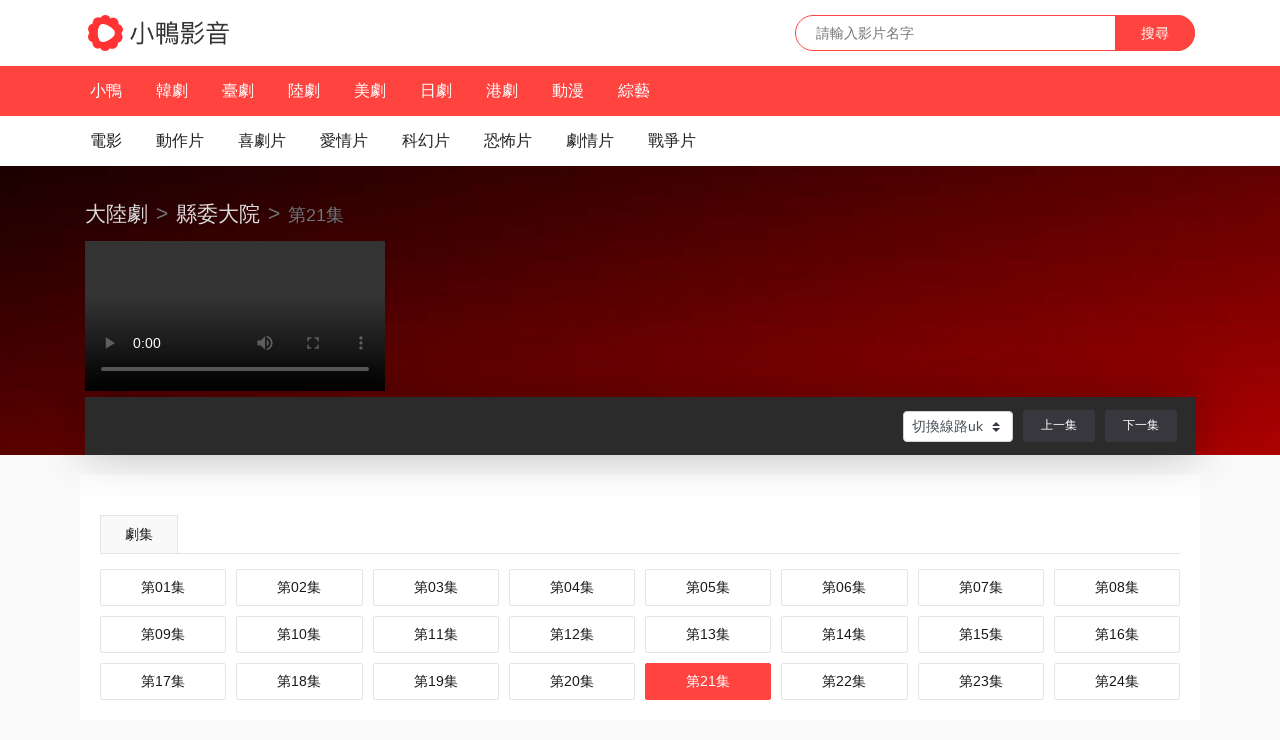

--- FILE ---
content_type: text/html; charset=utf-8
request_url: https://www.drama777.com/vod-play-52617138-10021000.html
body_size: 5869
content:
<!DOCTYPE html>
<html lang="zh-tw">

<head>
    	
    <meta charset="utf-8">
    <meta http-equiv="X-UA-Compatible" content="IE=edge">
    <meta name="viewport" content="width=device-width, initial-scale=1.0, maximum-scale=1.0, user-scalable=0">


    <title>縣委大院 第21集線上看 - 大陸劇 - 小鴨影音</title>
    <meta name="keywords" content="縣委大院 第21集線上看,小鴨影音">
    <meta name="description" content="縣委大院 第21集線上看。小鴨影音劇情介紹：《縣委大院》是獻禮黨的「二十大」的一項重要作品。講述了梅曉歌和他在新舊縣委大院裡先後兩任同事們在新時代之大趨勢、大變革之下， ...">

    	
    <link rel="shortcut icon" href="/static/favicon.ico" type="image/x-icon" />
    <!-- <link rel="stylesheet" href="/static/css/bootstrap.min.css"> -->
    <link rel="stylesheet" href="https://cdnjs.cloudflare.com/ajax/libs/bootstrap/4.6.1/css/bootstrap.min.css" integrity="sha512-T584yQ/tdRR5QwOpfvDfVQUidzfgc2339Lc8uBDtcp/wYu80d7jwBgAxbyMh0a9YM9F8N3tdErpFI8iaGx6x5g==" crossorigin="anonymous" referrerpolicy="no-referrer" />
    <link rel="stylesheet" href="/static/drama777/web.css?v=1.5">


    <style type="text/css">
        .play {
            position: relative;
            padding: 20px 0 0;
            color: #ccc;
            background: url(/static/img/video-bg.jpg) no-repeat;
            background-color: #232324;
            background-size: cover;
            background-position: center
        }

        .play h2 {
            margin-bottom: 20px
        }

        .play h2>a {
            color: #ddd;
            font-weight: bolder;
            margin-right: 5px
        }
        .play h2>small {
            color: #ddd;
            font-weight: bolder;
        }

        .play h2>a:hover {
            color: #fff
        }

        .play h2>small {
            color: #ccc
        }

        .play .player {
            position: relative;
            width: 100%;
            height: 425px;
            margin: 0 auto;
            background-color: #181818;
            box-shadow: 0 -5px 50px 0 rgba(0, 0, 0, .3)
        }

        .play .player iframe {
            width: 100%;
            height: 100%
        }

        .play-source {
            margin-top: 0;
            padding-bottom: 15px
        }

        .play-source .detail-source {
            float: none;
            width: auto;
            padding: 0;
            position: relative
        }

        .play-source .detail-play-list li {
            width: 10%
        }

        .play-source .detail-play-list li.active>a,
        .play-source .detail-play-list li.active>a:hover {
            color: #fff;
            border-color: #ff443f;
            background-color: #ff443f
        }

        .play-intro {
            padding: 10px 0 0;
            color: #999
        }

        .play-intro span {
            margin-right: 10px
        }

        .play-intro a {
            margin-right: 5px;
            color: #666
        }

        .play-intro a:hover {
            color: #ff443f
        }

        .play-intro .summary {
            padding-top: 10px
        }

        .play-intro pre {
            padding-top: 10px
        }
        .breadcrumb {
            font-size: 1.5em;
        }
        .breadcrumb a {
            color: #dddddd;
        }

    </style>

    
        <link href="//vjs.zencdn.net/7.8.2/video-js.min.css" rel="stylesheet">
        <!-- <link href="/static/videojs/video-js.css" rel="stylesheet"> -->
        <link href="/static/videojs/city.css" rel="stylesheet" />
    

    <style type="text/css">
        
        .video-js.vjs-21-9 {
          width: 100%;
          max-width: 100%;
          height: 0;
        }

        .video-js.vjs-21-9 {
          padding-top: 42.857143%;
        }

        .video-js .vjs-control-bar {
        }
        .video-js .vjs-progress-control {
          position: absolute;
          width: 100%;
          top: -3em;
        }

    </style>
</head>

<body>
    <nav class="x-header" >
        
        <div class="x-navbar-header">
            <div class="container clearfix">

                <h1 class="x-navbar-brand"><a href="/" title="小鴨影音"><img src="/static/img/logo-fs8.png" alt="小鴨影音" /></a></h1>

                <form action="/search">
                    <div class="navbar-search">
                        <input class="search-control" type="text" name="q" placeholder="請輸入影片名字" />
                        <button class="search-button" type="submit">搜尋</button>
                    </div>
                </form>

            </div>
        </div>

        <div class="x-navbar" style="overflow: hidden;">
            <div class="x-navbar-base x-navbar-primary">
                <div class="container">
                    <ul class="x-navbar-nav">
                        <li class="" id="nav-index"><a href="/">小鴨</a></li>
                        <li class="" id="nav-tv-kr"><a href="/list-tv-kr/">韓劇</a></li>
                        <li class="" id="nav-tv-tw"><a href="/list-tv-tw/">臺劇</a></li>
                        <li class="" id="nav-tv-cn"><a href="/list-tv-cn/">陸劇</a></li>
                        <li class="" id="nav-tv-west"><a href="/list-tv-west/">美劇</a></li>
                        <li class="" id="nav-tv-jp"><a href="/list-tv-jp/">日劇</a></li>
                        <li class="" id="nav-tv-hk"><a href="/list-tv-hk/">港劇</a></li>
                        <!-- <li class="" id="nav-tv-th"><a href="/list-tv-th/">泰劇</a></li> -->
                        <!-- <li class="" id="nav-tv-abroad"><a href="/list-tv-abroad/">海外</a></li> -->
                        <li class="" id="nav-anime"><a href="/list-anime/">動漫</a></li>
                        <li class="" id="nav-variety"><a href="/list-variety/">綜藝</a></li>
                        <!-- <li class="" id="nav-rank"><a href="/rank/">排行</a></li> -->
                    </ul>
                </div>
            </div>

            <div class="x-navbar-base x-navbar-subnav">
                <div class="container">
                    <ul class="x-navbar-nav">
                        <li class="" id="nav-movie"><a >電影</a></li>
                        <li class="" id="nav-action"><a href="/list-movie-action/">動作片</a></li>
                        <li class="" id="nav-comedy"><a href="/list-movie-comedy/">喜劇片</a></li>
                        <li class="" id="nav-love"><a href="/list-movie-love/">愛情片</a></li>
                        <li class="" id="nav-scifi"><a href="/list-movie-scifi/">科幻片</a></li>
                        <li class="" id="nav-horror"><a href="/list-movie-horror/">恐怖片</a></li>
                        <li class="" id="nav-feature"><a href="/list-movie-feature/">劇情片</a></li>
                        <li class="" id="nav-war"><a href="/list-movie-war/">戰爭片</a></li>
                        <!-- <li id="nav-anime"><a href="/list-movie-anime/">動畫片</a></li> -->
                        <!-- <li id="nav-hk"><a href="/list-movie-hk/">港產片</a></li> -->
                        
                    </ul>
                </div>
            </div>
        </div>
    </nav>

    <div class="">
        <div class="play">
            <div class="container">

                <nav aria-label="breadcrumb">
                    <ol class="breadcrumb rounded-0 mb-0 bg-transparent pl-0" >
                        <li class="breadcrumb-item"><a href="/list-tv-cn/">大陸劇</a></li>
                        <li class="breadcrumb-item"><a href="/vod3-52617138.html">縣委大院</a></li>
                        <li class="breadcrumb-item active" aria-current="page"><small>第21集</small></li>
                    </ol>
                </nav>  

                

                
                <video
                    id="my-player"
                    class="video-js vjs-16-9 vjs-default-skin"
                    controls
                    autoplay
                    preload="auto"
                    
                    data-setup='{"playbackRates": [0.5, 1, 1.5, 2]}'>

                    
                    <source src="https://ukzy.ukubf4.com/20221221/CEzufBOu/index.m3u8" type="application/x-mpegURL" label="線路1"></source>
                    
                    <source src="https://wolongzywcdn3.com:65/wLQKxHFp/index.m3u8" type="application/x-mpegURL" label="線路2"></source>
                    
                    <source src="https://s.xlzys.com/play/RdGYPpQa/index.m3u8" type="application/x-mpegURL" label="線路3"></source>
                    
                    <source src="https://v.gsuus.com/play/oeEZNnKa/index.m3u8" type="application/x-mpegURL" label="線路4"></source>
                    
                    <source src="https://hnzy.bfvvs.com/play/DbDYMmYd/index.m3u8" type="application/x-mpegURL" label="線路5"></source>
                    
                    <source src="https://vip.ffzy-play3.com/20221221/5423_65eec1f9/index.m3u8" type="application/x-mpegURL" label="線路6"></source>
                    
                    <source src="https://vod11.bdzybf7.com/20221221/Hcb8t1HU/index.m3u8" type="application/x-mpegURL" label="線路7"></source>
                    
                    <source src="https://new.yle888.vip/20221221/Qqm9Zrnu/index.m3u8" type="application/x-mpegURL" label="線路8"></source>
                    
                </video>
                

                <div class="play-interaction clearfix">
                    


                    
                    <div class="play-btn">
                        
                        <a id="ff-prev" href="/vod-play-52617138-10020000.html" class="">上一集</a>
                        
                        
                        <a id="ff-next" href="/vod-play-52617138-10022000.html" class="">下一集</a>
                        
                    </div>



                    <div class="select-btn">
                        <select class="custom-select custom-select-sm" onchange="s_c(event)">
                            
                            
                            <option value="https://ukzy.ukubf4.com/20221221/CEzufBOu/index.m3u8;;drama777;;application/x-mpegURL">切換線路uk</option>
                            
                            
                            
                            <option value="https://wolongzywcdn3.com:65/wLQKxHFp/index.m3u8;;drama777;;application/x-mpegURL">切換線路wl</option>
                            
                            
                            
                            <option value="https://s.xlzys.com/play/RdGYPpQa/index.m3u8;;drama777;;application/x-mpegURL">切換線路xl</option>
                            
                            
                            
                            <option value="https://v.gsuus.com/play/oeEZNnKa/index.m3u8;;drama777;;application/x-mpegURL">切換線路gs</option>
                            
                            
                            
                            <option value="https://hnzy.bfvvs.com/play/DbDYMmYd/index.m3u8;;drama777;;application/x-mpegURL">切換線路hn</option>
                            
                            
                            
                            <option value="https://vip.ffzy-play3.com/20221221/5423_65eec1f9/index.m3u8;;drama777;;application/x-mpegURL">切換線路ff</option>
                            
                            
                            
                            <option value="https://vod11.bdzybf7.com/20221221/Hcb8t1HU/index.m3u8;;drama777;;application/x-mpegURL">切換線路bd</option>
                            
                            
                            
                            <option value="https://new.yle888.vip/20221221/Qqm9Zrnu/index.m3u8;;drama777;;application/x-mpegURL">切換線路yl</option>
                            
                            
                        </select>
                        <script type="text/javascript">
                            function s_c(e) {
                                var values = e.target.value.split(';;drama777;;');
                                if (document.myframe) {
                                    document.myframe.player.src({'src':values[0], 'type':values[1]});
                                } else if (player) {
                                    player.src({'src':values[0], 'type':values[1]});
                                }
                            }
                        </script>
                    </div>                   


                    
                </div>
            </div>
        </div>

        

        <div class="container">
            <div class="panel">

                <div class="detail-source">
                    <ul class="detail-tab ff-playurl-tab detail-tab-zt clearfix" id="detail-tab" data-active=".ff-playurl-tab-4">
                        
                        <li class="">
                            <a href="javascript:;" data-target=".ff-playurl-tab-b" data-toggle="tab">劇集</a>
                        </li>
                        
                    </ul>
                    <div class="detail-content tab-content ff-playurl-tab" id="detail-content">
                        

                            
                            <ul class="detail-play-list clearfix tab-pane ff-playurl ff-playurl-tab-b active fade in" >
                                
                                <li class=""><a href="/vod-play-52617138-10001000.html" title="第01集">第01集</a></li>
                                
                                <li class=""><a href="/vod-play-52617138-10002000.html" title="第02集">第02集</a></li>
                                
                                <li class=""><a href="/vod-play-52617138-10003000.html" title="第03集">第03集</a></li>
                                
                                <li class=""><a href="/vod-play-52617138-10004000.html" title="第04集">第04集</a></li>
                                
                                <li class=""><a href="/vod-play-52617138-10005000.html" title="第05集">第05集</a></li>
                                
                                <li class=""><a href="/vod-play-52617138-10006000.html" title="第06集">第06集</a></li>
                                
                                <li class=""><a href="/vod-play-52617138-10007000.html" title="第07集">第07集</a></li>
                                
                                <li class=""><a href="/vod-play-52617138-10008000.html" title="第08集">第08集</a></li>
                                
                                <li class=""><a href="/vod-play-52617138-10009000.html" title="第09集">第09集</a></li>
                                
                                <li class=""><a href="/vod-play-52617138-10010000.html" title="第10集">第10集</a></li>
                                
                                <li class=""><a href="/vod-play-52617138-10011000.html" title="第11集">第11集</a></li>
                                
                                <li class=""><a href="/vod-play-52617138-10012000.html" title="第12集">第12集</a></li>
                                
                                <li class=""><a href="/vod-play-52617138-10013000.html" title="第13集">第13集</a></li>
                                
                                <li class=""><a href="/vod-play-52617138-10014000.html" title="第14集">第14集</a></li>
                                
                                <li class=""><a href="/vod-play-52617138-10015000.html" title="第15集">第15集</a></li>
                                
                                <li class=""><a href="/vod-play-52617138-10016000.html" title="第16集">第16集</a></li>
                                
                                <li class=""><a href="/vod-play-52617138-10017000.html" title="第17集">第17集</a></li>
                                
                                <li class=""><a href="/vod-play-52617138-10018000.html" title="第18集">第18集</a></li>
                                
                                <li class=""><a href="/vod-play-52617138-10019000.html" title="第19集">第19集</a></li>
                                
                                <li class=""><a href="/vod-play-52617138-10020000.html" title="第20集">第20集</a></li>
                                
                                <li class="active"><a href="/vod-play-52617138-10021000.html" title="第21集">第21集</a></li>
                                
                                <li class=""><a href="/vod-play-52617138-10022000.html" title="第22集">第22集</a></li>
                                
                                <li class=""><a href="/vod-play-52617138-10023000.html" title="第23集">第23集</a></li>
                                
                                <li class=""><a href="/vod-play-52617138-10024000.html" title="第24集">第24集</a></li>
                                
                            </ul>
                            
                        
                    </div>
                </div>
            </div>

            <div class="panel play-summary">
                <div class="panel-heading clearfix">
                    <h3 class="panel-title">介紹</h3>
                </div>
                <div class="panel-body">
                    <div class="play-intro">
                        <div class="director">
                            <span>
                                <label>導演：</label>
                                
                                <span class="text-dark">孔笙</span>
                                
                                <span class="text-dark">毛珺琳</span>
                                
                                <span class="text-dark">王宏</span>
                                
                            </span>
                            <span>
                                <label>主演：</label>
                                
                                <span class="text-dark">胡歌</span>
                                
                                <span class="text-dark">吳越</span>
                                
                                <span class="text-dark">張新成</span>
                                
                            </span>
                            <span>
                                <label>類別：</label>
                                <a href="/list-tv-cn/">大陸劇</a>
                            </span>
                            <span>
                                <label>地區：</label>
                                <span class="text-dark">大陸</span>
                            </span>
                            <span>
                                <label>年份：</label>
                                <span class="text-dark">2022</span>
                            </span>
                            <span>
                                <a href="/vod3-52617138.html">查看劇情</a>
                            </span></br>
                            <span>《縣委大院》是獻禮黨的「二十大」的一項重要作品。講述了梅曉歌和他在新舊縣委大院裡先後兩任同事們在新時代之大趨勢、大變革之下，順勢而爲一路前行，艱苦奮鬥，縱橫上下實現理想的故事。反應了新時期黨員幹部敢擔當、能作爲的精神風貌，以潛移默化、共情共融的方式唱響時代最強音。劇中展現了廣袤的中國大地之上最基層的幹部，是普通又不凡的人，也是可愛的人。讚揚了新時期黨員幹部的砥礪奮進和黨性修養，飽含人文關懷和價值思考。同時構建情感共同體，以基於現實基石的基層工作人員的故事，傳遞現實意義和時代價值。以高度的藝術感染力唱響時代主旋律。
                                <a href="/vod3-52617138.html"> ...更多詳情</a>
                            </span>
                        </div>
                    </div>
                </div>
            </div>

            
            <div class="panel">
                <div class="panel-heading clearfix">
                    <h3 class="panel-title">縣委大院 同類別的大陸劇</h3>
                </div>
                <div class="panel-max detail-hot">
                    <ul class="x-thumbnail-group row">
                        
                        <li class="col-lg-2 col-md-3 col-sm-4 col-4">
                            <a class="x-thumbnail-wrap x-thumbnail-play" href="/vod3-52325843.html" title="大博弈 線上看">
                                <div class="x-thumbnail-overlay x-thumbnail-mark">
                                    <img class="lazyload" data-original="/thunmnail/52325843.jpg" alt="大博弈 線上看">
                                </div>
                            </a>
                            <div class="video-info">
                                <h5><a href="/vod3-52325843.html" title="大博弈 線上看">大博弈</a></h5>
                                <p>
                                    劇情
                                </p>
                            </div>
                        </li>
                        
                        <li class="col-lg-2 col-md-3 col-sm-4 col-4">
                            <a class="x-thumbnail-wrap x-thumbnail-play" href="/vod3-52637523.html" title="底線 線上看">
                                <div class="x-thumbnail-overlay x-thumbnail-mark">
                                    <img class="lazyload" data-original="/thunmnail/52637523.jpg" alt="底線 線上看">
                                </div>
                            </a>
                            <div class="video-info">
                                <h5><a href="/vod3-52637523.html" title="底線 線上看">底線</a></h5>
                                <p>
                                    劇情 犯罪
                                </p>
                            </div>
                        </li>
                        
                        <li class="col-lg-2 col-md-3 col-sm-4 col-4">
                            <a class="x-thumbnail-wrap x-thumbnail-play" href="/vod3-52672259.html" title="破曉東方 線上看">
                                <div class="x-thumbnail-overlay x-thumbnail-mark">
                                    <img class="lazyload" data-original="/thunmnail/52672259.jpg" alt="破曉東方 線上看">
                                </div>
                            </a>
                            <div class="video-info">
                                <h5><a href="/vod3-52672259.html" title="破曉東方 線上看">破曉東方</a></h5>
                                <p>
                                    歷史 戰爭
                                </p>
                            </div>
                        </li>
                        
                        <li class="col-lg-2 col-md-3 col-sm-4 col-4">
                            <a class="x-thumbnail-wrap x-thumbnail-play" href="/vod3-53687768.html" title="打開生活的正確方式 線上看">
                                <div class="x-thumbnail-overlay x-thumbnail-mark">
                                    <img class="lazyload" data-original="/thunmnail/53687768.jpg" alt="打開生活的正確方式 線上看">
                                </div>
                            </a>
                            <div class="video-info">
                                <h5><a href="/vod3-53687768.html" title="打開生活的正確方式 線上看">打開生活的正確方式</a></h5>
                                <p>
                                    劇情
                                </p>
                            </div>
                        </li>
                        
                        
                    </ul>

                    
                    
                </div>
            </div>
            

            
        </div>
        
         

            
    <div class="footer">
        <div class="container">
            <div class="copyright">
                <p>影片內的所有視頻貼片廣告與小鴨影音無關，請自己做好判斷不要受騙！
                    <br />
                    小鴨影音的所有資源都搜集自網路，不做存儲和下載，若侵犯您的權益，請電郵至xiaoliang007#protonmail.com，我們會在48小時內處理！
                </p>
            </div>
        </div>
    </div>

    <!-- <script type="text/javascript" src="/static/js/jquery.min.js"></script> -->
    <script src="https://cdnjs.cloudflare.com/ajax/libs/jquery/3.6.0/jquery.min.js" integrity="sha512-894YE6QWD5I59HgZOGReFYm4dnWc1Qt5NtvYSaNcOP+u1T9qYdvdihz0PPSiiqn/+/3e7Jo4EaG7TubfWGUrMQ==" crossorigin="anonymous" referrerpolicy="no-referrer"></script>
    <!-- <script src="https://code.jquery.com/jquery-3.6.0.min.js" integrity="sha256-/xUj+3OJU5yExlq6GSYGSHk7tPXikynS7ogEvDej/m4=" crossorigin="anonymous"></script> -->

    <script type="text/javascript" src="/static/drama777/common.js"></script>

    <script src="https://cdnjs.cloudflare.com/ajax/libs/jquery.lazyload/1.9.1/jquery.lazyload.min.js" integrity="sha512-jNDtFf7qgU0eH/+Z42FG4fw3w7DM/9zbgNPe3wfJlCylVDTT3IgKW5r92Vy9IHa6U50vyMz5gRByIu4YIXFtaQ==" crossorigin="anonymous" referrerpolicy="no-referrer"></script>
    <!-- <script src="/static/js/jquery.lazyload.min.js" charset="utf-8"></script> -->
    
    <script type="text/javascript">
        $(".lazyload").lazyload({
            effect: "fadeIn",
            threshold: 200,
            failurelimit: 15,
            skip_invisible: false
        })
    </script>

    
    
    

    
    <!-- ad -->

    
    

    

        

        

        

        

        

        
        
	<script type='text/javascript' src='//musclesaskewfeeding.com/83/ef/b6/83efb65d58f2d1f0ff5cc5cca859872d.js'></script>


        

        

        
    


    
    

    

    

        
        <!-- <script src="/static/videojs/video.js"></script> -->
        <script src="//vjs.zencdn.net/7.8.2/video.min.js"></script>
        <!-- <script src="/static/videojs/videojs.hotkeys.js"></script> -->
        <script src="/static/videojs/city.js"></script>

        <script type="text/javascript">

            var options = {};
            var player = videojs('my-player', options, function onPlayerReady() {
              videojs.log('Your player is ready!');
              this.on('ended', function() {
                videojs.log('Awww...over so soon?!');
              });
            });

            player.ready(function() {
              // this.hotkeys({
              //   volumeStep: 0.1,
              //   seekStep: 5,
              //   enableModifiersForNumbers: false
              // });
              
              var play_data_s = []

              var ss = document.querySelectorAll('#my-player source');
              for (var i = ss.length - 1; i >= 0; i--) {
                var d = {'mp_data':ss[i].getAttribute('src'), 'mp_type':ss[i].getAttribute('type'), 'label':ss[i].getAttribute('label'),} 
                play_data_s.push(d);
              }

              this.controlBar.addChild('MyMenuButton', {play_data_s: play_data_s});

            });


            document.body.onkeyup = function (e) {
                if (e.code == 'Space' || e.code == 'ArrowRight' || e.code == 'ArrowLeft') {
                    if (e.target.nodeName != 'INPUT') {
                        on_key(e);
                        return false;
                    }
                }
            }
            document.body.onkeydown = function (e) {
                if (e.code == 'Space' || e.code == 'ArrowRight' || e.code == 'ArrowLeft') {
                    if (e.target.nodeName != 'INPUT') {
                        return false;
                    }
                }
            }
            function on_key(e) {
                if (e.code == 'Space') {
                    on_key_space();
                }
                if (e.code == 'ArrowRight') {
                    on_key_arrowright();
                }
                if (e.code == 'ArrowLeft') {
                    on_key_arrowleft();
                }
            }
            function on_key_space() {
              if (player.paused()) {
                player.play();
              } else {
                player.pause();
              }
            }
            function on_key_arrowright() {
              player.currentTime(player.currentTime() + 5);
            }
            function on_key_arrowleft() {
              player.currentTime(player.currentTime() - 5);
            }

        </script>

        
        
        



        
</body>

</html>

--- FILE ---
content_type: text/css
request_url: https://www.drama777.com/static/drama777/web.css?v=1.5
body_size: 2754
content:
body,
div,
dl,
dt,
dd,
ul,
ol,
li,
h1,
h2,
h3,
h4,
h5,
h6,
pre,
code,
form,
fieldset,
legend,
input,
button,
textarea,
p,
blockquote,
th,
td {
    margin: 0;
    padding: 0
}


body {
    color: #181818;
    font-size: 14px;
    line-height: 1.5;
    font-family: microsoft yahei, helvetica neue, Helvetica, Arial, sans-serif;
    background-color: #fafafa;
    height: 100%;
}


a {
    color: #181818;
    text-decoration: none;
    transition: color .3s, background-color .3s
}

a:hover {
    color: #ff443f;
    text-decoration: none;
}

a.hover-underline:hover {
    text-decoration: underline;
}

.h1,
.h2,
.h3,
.h4,
.h5,
.h6,
h1,
h2,
h3,
h4,
h5,
h6 {
    font-weight: 400
}

.h1,
h1 {
    font-size: 32px;
    font-weight: 300
}

.h2,
h2 {
    font-size: 22px;
    font-weight: 300
}

.h3,
h3 {
    font-size: 18px
}

.h4,
h4 {
    font-size: 16px
}

.h5,
h5 {
    font-size: 14px
}

.h6,
h6 {
    font-size: 12px
}

.small,
small {
    font-size: 85%
}


.border-top {
    border-top: 1px solid #eee
}

.border-right {
    border-right: 1px solid #eee
}

.border-bottom {
    border-bottom: 1px solid #eee
}

.border-left {
    border-left: 1px solid #eee
}

.text-white {
    color: #fff !important
}

.text-light {
    color: #999 !important
}

.text-gray {
    color: #666 !important
}

.text-dark {
    color: #181818 !important
}

.text-primary {
    color: #ff443f !important
}

.text-success {
    color: #46be8a !important
}

.text-info {
    color: #57c7d4 !important
}

.text-warning {
    color: #f2a654 !important
}

.text-danger {
    color: #f96868 !important
}

.text-pink {
    color: #e53b75 !important
}

.text-purple {
    color: #6d45bc !important
}

.text-indigo {
    color: #465bd4 !important
}

.text-red {
    color: #d6494b !important
}

.text-blue {
    color: #06c !important
}

.text-green {
    color: #27ae60 !important
}

.text-orange {
    color: #d35400 !important
}

.text-yellow {
    color: #ffec00 !important
}

.text-brown {
    color: #8d6658 !important
}

.bg-primary {
    background-color: #369ce0 !important
}

.bg-success {
    background-color: #46be8a !important
}

.bg-info {
    background-color: #57c7d4 !important
}

.bg-warning {
    background-color: #f2a654 !important
}

.bg-danger {
    background-color: #f96868 !important
}

.bg-grey {
    background-color: #757575 !important
}

.bg-red {
    background-color: #f96868 !important
}

.bg-pink {
    background-color: #f96197 !important
}

.bg-purple {
    background-color: #926dde !important
}

.bg-indigo {
    background-color: #677ae4 !important
}

.bg-blue {
    background-color: #62a8ea !important
}

.bg-cyan {
    background-color: #57c7d4 !important
}

.bg-teal {
    background-color: #3aa99e !important
}

.bg-green {
    background-color: #46be8a !important
}

.bg-yellow {
    background-color: #ffb300 !important
}

.bg-orange {
    background-color: #f2a654 !important
}

.bg-brown {
    background-color: #8d6658 !important
}




.x-header {
    background-color: white;
    box-shadow: 0 1px 3px rgba(0,0,0,.08);
}

.x-navbar-header {
    padding-top: 15px;
    padding-bottom: 7.5px;
}





.x-navbar-brand {
    float: left;
    height: 36px;
    margin-bottom: 7.5px;
}
.x-navbar-brand img {
    display: block;
    height: 36px;
}

.navbar-search {
    float: right;
    position: relative;
    width: 100%;
    height: 36px;
    border: 1px solid #ff443f;
    border-radius: 36px;
    margin-bottom: 7.5px;
}

.navbar-search>.search-control {
    outline: none;
    position: absolute;
    top: 0;
    left: 0;
    color: #181818;
    width: 100%;
    height: 34px;
    line-height: 20px;
    padding: 7px 20px;
    border: 0;
    background-color: transparent;
    border-radius: 100px;
}

.navbar-search>.search-button {
    position: absolute;
    top: -1px;
    right: -1px;
    width: 80px;
    height: 36px;
    line-height: 36px;
    text-align: center;
    color: #fff;
    font-size: 14px;
    cursor: pointer;
    border: 0;
    background-color: #ff443f;
    border-radius: 0 36px 36px 0;
}

.navbar-search>.search-button:hover {
    background-color: #ff5b57;
}






.x-navbar {
    background-color: white;
}

.x-navbar-base {
    width: 100%;
    /*height: 50px;*/
    font-size: 16px;
}

.x-navbar-nav {
    padding-left: 0;
    list-style: none;
    margin-bottom: 0px;
}

.x-navbar-nav>li {
    display: inline-block;
    line-height: 50px;
    padding: 0 5px;
}

.x-navbar-nav>li>a {
    position: relative;
    display: block;
    height: 50px;
    line-height: 50px;
    text-align: center;
    padding: 0 10px;
    color: #222;
}


.x-navbar-nav>li>a:hover {
    color: #ff443f;
    font-weight: 700;
}
.x-navbar-nav>li.active>a,
.x-navbar-nav>li.active>a:hover {
    color: #ff443f;
    font-weight: 700;
}


.x-navbar-primary {
    color: #fff;
    background-color: #ff443f;
}
.x-navbar-primary .x-navbar-nav {
    margin-left: -10px;
    margin-right: -10px;
}

.x-navbar-primary .x-navbar-nav>li>a,
.x-navbar-primary .x-navbar-nav>li>a:hover {
    color: #fff;
}
.x-navbar-primary .x-navbar-nav>li.active>a,
.x-navbar-primary .x-navbar-nav>li.active>a:hover {
    color: #fff;
}

.x-navbar-primary .x-navbar-nav>li.active>a::after {
    content: "";
    position: absolute;
    left: 50%;
    margin-left: -6px;
    bottom: 0;
    width: 0;
    height: 0;
    border-bottom: 6px solid;
    border-left: 6px dashed transparent;
    border-right: 6px dashed transparent;
}

.x-navbar-subnav .x-navbar-nav {
    margin-left: -10px;
    margin-right: -10px;
}



.panel {
    margin-top: 20px;
    padding: 20px;
    background-color: #fff;
}


.panel-main {
    /*todo*/
}

.panel-aside {
    /*todo*/
}

.panel-heading {
    position: relative;
    height: 32px;
    line-height: 32px;
    margin-bottom: 10px;
}

.panel-title>small {
    color: #666;
    margin-left: 7px;
    font-weight: 400;
}

.panel-title {
    position: relative;
    float: left;
    margin-left: -20px;
    padding-left: 20px;
    font-size: 20px;
    font-weight: 700;
}

.panel-title:after {
    content: "";
    position: absolute;
    top: 50%;
    left: 0;
    width: 3px;
    height: 20px;
    margin-top: -10px;
    background-color: #ff443f;
}

.panel-more {
    float: right;
    color: #999;
}

.panel-more>span>a+a {
    margin-left: 20px;
}

.panel-more>span>a {
    color: #999;
}

.panel-more>span>a:hover {
    color: #ff443f;
}

.panel-tabs {}

.panel-tabs>a+a {
    margin-left: 10px
}

.panel-tabs>a {
    float: left;
    padding: 0 25px;
    color: #666;
    background-color: #f9f9f9;
    border-radius: 100px;
    transition: .15s ease-in-out
}

.panel-tabs>a:hover,
.panel-tabs>a.active {
    color: #fff;
    background-color: #ff443f
}


.x-thumbnail-wrap {
    position: relative;
    display: block !important; 
    width: 100%;
    padding: 0;
    overflow: hidden;
    padding-top: 135%; 
}
.x-thumbnail-overlay {
    position: absolute;
    top: 0;
    bottom: 0;
    left: 0;
    width: 100%;
    height: 100%;
}

img.x-thumbnail-overlay {
    object-fit: cover;
}

.x-thumbnail-overlay img {
    width: 100%;
    height: 100%;
    object-fit: cover;
}

.x-thumbnail-mark::after {
    content: '';
    position: absolute;
    bottom: 0;
    left: 0;
    width: 100%;
    height: 46px;
    background: url(/static/drama777/Images/thumbnail-mark.png) 0 0 repeat-x;
}

.video-grade {
    position: absolute;
    bottom: 0;
    width: 100%;
    height: 46px;
    line-height: 30px;
    padding: 13px 10px 0 0;
    overflow: hidden;
    color: #fff;
    text-align: right;
    font-size: 12px;
    /*font-weight: bold;*/
}

.video-grade.video-grade-left {
    width:50%;left:0;text-align: left;padding: 13px 0 0 10px;
}
.video-grade.video-grade-right {
    width:50%;right:0;
}


.video-info {
    padding-top: 8px
}

.video-info>h4 {
    overflow: hidden;
    font-size: 14px;
    line-height: 18px;
    height: 36px
}

.video-info>h5,
.video-info>p {
    overflow: hidden;
    text-overflow: ellipsis;
    white-space: nowrap
}

.video-info>h5 {
    height: 18px;
    line-height: 18px;
    overflow: hidden
}

.video-info>p {
    font-size: 12px;
    color: #999;
    line-height: 14px;
    height: 14px;
    width: 100%;
    margin-top: 5px
}

.video-info>p>a {
    color: #999;
    margin-right: 6px
}

.video-info>p>a:hover {
    color: #ff443f
}


.x-thumbnail-play:hover::after {
    content: '';
    position: absolute;
    top: 0;
    left: 0;
    width: 100%;
    height: 100%;
    background: url(/static/img/play.png) no-repeat center rgba(0, 0, 0, .15);
}

.x-thumbnail-group {
    margin-left: -10px;
    margin-right: -10px;
    padding-left: 0;
    list-style: none;
}

.x-thumbnail-group li {
    padding-left: 10px;
    padding-right: 10px;
    margin-bottom: 0.5rem !important;
}



.pagination {
    text-align: center;
    padding: 30px 0;
    overflow: hidden;
    clear: both;
    font-size: 0;
    display: block;
}

.pagination>li {
    display: inline-block;
    vertical-align: middle;
}

.pagination>li>a {
    display: block;
    margin: 0 4px;
    padding: 0 15px;
    height: 36px;
    line-height: 36px;
    font-size: 16px;
    color: #181818;
    background-color: #f5f5f5 !important;
    border-radius: 3px;
    cursor: pointer;
}

.pagination>li>a:hover,
.pagination>.active>a,
.pagination>.active>a:focus,
.pagination>.active>a:hover {
    z-index: 2;
    color: #fff !important;
    background-color: #ff443f !important;
}

.pagination>.active>a,
.pagination>.active>a:focus,
.pagination>.active>a:hover {
    cursor: default;
}

.pagination>.disabled>a,
.pagination>.disabled>a:focus,
.pagination>.disabled>a:hover {
    z-index: 2;
    color: #fff !important;
    cursor: default;
    background-color: #ff443f !important;
}




.detail-source {
    padding: 20px 0
}

.detail-source+.detail-source {
    padding-top: 0
}

.detail-tab {
    border-bottom: 1px solid #e5e5e5;
    margin-bottom: 10px
}

.detail-tab>li {
    float: left;
    cursor: pointer;
    display: block;
    text-align: center;
    margin: 0 -1px -1px 0;
    border: 1px solid #e5e5e5;
    background-color: #f9f9f9
}

.detail-tab>li>a {
    display: block;
    padding: 8px 24px
}

.detail-tab>li>a:hover {
    color: #ff443f;
    background-color: #fff
}

.detail-tab>li.active {
    position: relative;
    margin-top: -2px;
    border-radius: 3px 3px 0 0;
    border-bottom-color: #fff;
    background-color: #fff
}

.detail-tab>li.active>a,
.detail-tab>li.active>a:hover {
    padding-top: 10px;
    color: #ff443f;
    font-weight: 700;
    border-radius: 3px 3px 0 0
}

.detail-tab-zt {
    padding-right: 50pxs;
    position: relative
}

.detail-tab-zt>li.zt {
    float: right;
    border-color: transparent;
    background-color: transparent
}

.detail-tab-zt>li.zt>a {
    padding-left: 0;
    padding-right: 0
}

.detail-tab-zt>li.zt>a:hover {
    text-decoration: underline
}

.fade {
    opacity: 0;
    -webkit-transition: opacity .15s linear;
    -moz-transition: opacity .15s linear;
    -ms-transition: opacity .15s linear;
    -o-transition: opacity .15s linear;
    transition: opacity .15s linear
}

.fade.in {
    opacity: 1
}

.tab-content>.tab-pane {
    display: none
}

.tab-content>.tab-panel {
    display: none
}

.tab-content>.active {
    display: block
}



.detail-play-list {
    margin: 0 -5px;
    list-style: none;
    display: none
}

.detail-play-list li {
    float: left;
    min-width: 12.5%
}

.detail-play-list li>a {
    display: block;
    margin: 5px;
    line-height: 35px;
    text-align: center;
    border-radius: 2px;
    white-space: nowrap;
    overflow: hidden;
    text-overflow: ellipsis;
    border: 1px solid #e5e5e5;
    background-color: #fff
}

.detail-play-list li>a:hover {
    color: #ff443f;
    background-color: #fff
}

.detail-play-list li.active>a,
.detail-play-list li.active>a:hover {
    color: #fff;
    border-color: #ff443f;
    background-color: #ff443f
}

.breadcrumb-item+.breadcrumb-item::before {
    display: inline-block;
    padding-right: .5rem;
    color: #6c757d;
    content: ">";
}


.play-interaction {
    height: 58px;
    padding: 0 18px 0 13px;
    background-color: #2b2b2b;
    box-shadow: 0 -5px 50px 0 rgba(0, 0, 0, .3)
}

.play-interaction>.score-wrap {
    float: right;
    margin: 19px 19px 0 0
}

.play-interaction>.score>label {
    color: #ccc
}

.play-interaction>.select-btn {
    float: right;
    margin-top: 14px;
    /*padding: 4px;*/
    /*background-color: #444444;*/
}

.play-interaction>.play-btn {
    float: right;
    margin-top: 13px;
    font-size: 0
}

.play-interaction>.play-btn>a {
    display: inline-block;
    height: 32px;
    line-height: 30px;
    padding: 0 18px;
    margin-left: 10px;
    font-size: 12px;
    color: #fff;
    background-color: #37373d;
    border-radius: 3px
}

.play-interaction>.play-btn>a:hover {
    background-color: #444
}

.play-interaction>.play-btn>a:active {
    background-color: #1c1c1c
}

.play-interaction>.play-btn>a.disabled,
.play-interaction>.play-btn>a.disabled:hover,
.play-interaction>.play-btn>a.disabled:active {
    cursor: default;
    color: #ccc;
    background-color: #1c1c1c
}



.footer {
    margin-top: 20px;
    padding: 20px 0;
    line-height: 24px;
    color: #999;
    text-align: center;
    background-color: #333
}

.footer a {
    color: #999
}

.footer a:hover {
    color: #ff443f
}





.panel {
    padding: 10px;
    margin-left: -5px;
    margin-right: -5px;
}
.container {
    padding-left: 5px;
    padding-right: 5px;
}
.x-thumbnail-group>li {
    padding-left: 5px;
    padding-right: 5px;
}
.x-thumbnail-group {
    margin-left: -5px;
    margin-right: -5px;
}

@media (min-width: 576px) {
    .navbar-search {
        width: 300px;
    }
    .panel {
        padding: 20px;
    }
    .container {
        padding-right: 15px;
        padding-left: 15px;
    }
    .x-thumbnail-group>li {
        padding-left: 10px;
        padding-right: 10px;
    }
    .x-thumbnail-group {
        margin-left: -10px;
        margin-right: -10px;
    }
}

@media (min-width: 768px) {
    .navbar-search {
        width: 400px;
    }
}

@media (min-width: 992px) {
}

@media (min-width: 1200px) {
}



--- FILE ---
content_type: text/css
request_url: https://www.drama777.com/static/videojs/city.css
body_size: 74
content:


.video-js {
}

.vjs-default-skin .vjs-big-play-button {
    font-size: 3em;
    left: 50%;
    top: 50%;
    line-height: 1.5em;
    height: 1.5em;
    width: 3em;

    border-radius: 0.3em;

    /* Align center */
    left: 50%;
    top: 50%;
    margin-left: -1.5em;
    margin-top: -0.75em;
}

.video-js .vjs-control-bar,
.video-js .vjs-big-play-button,
.video-js .vjs-menu-button .vjs-menu-content {
}


.video-js .vjs-title-bar {
  background: rgba(0, 0, 0, 0.5);
  color: white;
  display: none;
  font-size: 2em;
  padding: .5em;
  position: absolute;
  top: 0;
  left: 0;
  width: 100%;
}

.video-js.vjs-paused.vjs-has-started .vjs-title-bar,
.video-js.vjs-user-active.vjs-has-started .vjs-title-bar{
  display: block;
}

.c-vjs-play-route {
  width: 8em !important;
}

.c-vjs-play-route > .vjs-menu-button,
.c-vjs-play-route .c-vjs-play-route-value {
  position: absolute;
  top: 0;
  left: 0;
  width: 100%;
  height: 100%;
}

.c-vjs-play-route .c-vjs-play-route-value {
  pointer-events: none;
  font-size: 1.5em;
  line-height: 2;
  text-align: center;
}

.c-vjs-play-route .vjs-menu {
  width: 8em;
  left: 0em;
}

--- FILE ---
content_type: application/javascript
request_url: https://www.drama777.com/static/drama777/common.js
body_size: 221
content:
$(function() {
    if ($('[data-hover="owl"]').length && $('[data-hover="owl"]').is(":visible")) {
        var $allDropdowns = $();
        $allDropdowns = $allDropdowns.add($('[data-hover="owl"]').parent());
        $('[data-hover="owl"]').each(function() {
            var $this = $(this),
                $parent = $this.parent(),
                delay = 200,
                timeoutHover;
            $parent.hover(function() {
                window.clearTimeout(timeoutHover);
                $allDropdowns.removeClass('open');
                if (!$parent.hasClass('open')) {
                    $parent.addClass('open');
                }
            }, function() {
                timeoutHover = window.setTimeout(function() {
                    $parent.removeClass('open');
                }, delay);
            });
        });
    }
    $('[data-toggle="owl"]').on('click', function(event) {
        event.preventDefault();
        var selector = $(this).attr('data-target'),
            mask = $(this).attr('data-backdrop');
        if (!selector) {
            selector = $(this).attr('href');
            selector = selector && selector.replace(/.*(?=#[^\s]*$)/, '');
        }
        if (mask) {
            if (!$(this).hasClass('owl')) {
                $('[data-toggle="owl"]').removeClass('owl');
                $(this).addClass('owl');
                $(selector).addClass('in');
            } else {
                $(this).removeClass('owl');
                $(selector).removeClass('in');
            }
        } else {
            backdrop = $('.backdrop');
            if (!backdrop.length) {
                $(document.body).append('<div class="backdrop in"></div>');
            }
            if (!$(this).hasClass('owl')) {
                $('[data-toggle="owl"]').removeClass('owl');
                $(this).addClass('owl');
                $(selector).addClass('in');
                backdrop.addClass('in');
            } else {
                $(this).removeClass('owl');
                $(selector).removeClass('in');
                backdrop.removeClass('in');
            }
            $('.backdrop').on('click', function(event) {
                event.preventDefault();
                $('[data-toggle="owl"]').removeClass('owl');
                $(this).removeClass('in');
                $(selector).removeClass('in');
            });
        }
    });
    $('[data-dismiss="owl"]').on('click', function(event) {
        event.preventDefault();
        var $this = $(this),
            selector = $this.attr('data-target'),
            backdrop = $('.backdrop');
        if (!selector) {
            selector = $this.attr('href');
            selector = selector && selector.replace(/.*(?=#[^\s]*$)/, '');
        }
        var $parent = $(selector);
        if (!$parent.length) $parent = $this.closest('.dropdown');
        $('[data-toggle="owl"]').removeClass('owl');
        $parent.removeClass('in');
        if (backdrop.length) {
            backdrop.removeClass('in');
        }
        return false;
    });
    
    
});


--- FILE ---
content_type: application/javascript
request_url: https://www.drama777.com/static/videojs/city.js
body_size: 1009
content:


var Plugin = videojs.getPlugin('plugin');
var ExamplePlugin = videojs.extend(Plugin, {

  constructor: function(player, options) {
    Plugin.call(this, player, options);

    if (options.customClass) {
      player.addClass(options.customClass);
    }

    player.on('playing', function() {
      videojs.log('playback began!');
    });
  }
});

videojs.registerPlugin('examplePlugin', ExamplePlugin);


// Get the Component base class from Video.js
var Component = videojs.getComponent('Component');

// The videojs.extend function is used to assist with inheritance. In
// an ES6 environment, `class TitleBar extends Component` would work
// identically.
var TitleBar = videojs.extend(Component, {

  // The constructor of a component receives two arguments: the
  // player it will be associated with and an object of options.
  constructor: function(player, options) {

    // It is important to invoke the superclass before anything else, 
    // to get all the features of components out of the box!
    Component.apply(this, arguments);

    // If a `text` option was passed in, update the text content of 
    // the component.
    if (options.text) {
      this.updateTextContent(options.text);
    }
  },

  // The `createEl` function of a component creates its DOM element.
  createEl: function() {
    return videojs.createEl('div', {

      // Prefixing classes of elements within a player with "vjs-" 
      // is a convention used in Video.js.
      className: 'vjs-title-bar'
    });
  },

  // This function could be called at any time to update the text 
  // contents of the component.
  updateTextContent: function(text) {

    // If no text was provided, default to "Title Unknown"
    if (typeof text !== 'string') {
      text = 'Title Unknown';
    }

    // Use Video.js utility DOM methods to manipulate the content
    // of the component's element.
    videojs.emptyEl(this.el());
    videojs.appendContent(this.el(), text);
  }
});

// Register the component with Video.js, so it can be used in players.
videojs.registerComponent('TitleBar', TitleBar);




var Menu = videojs.getComponent('Menu');

var MenuItem = videojs.getComponent('MenuItem');

var MyMenuItem = videojs.extend(MenuItem, {

  // The constructor of a component receives two arguments: the
  // player it will be associated with and an object of options.
  // constructor: function(player, options) {

    // It is important to invoke the superclass before anything else, 
    // to get all the features of components out of the box!
    // Component.apply(this, arguments);

    // If a `text` option was passed in, update the text content of 
    // the component.
    // if (options.text) {
      // this.updateTextContent(options.text);
    // }
  // },

});

var _proto = MyMenuItem.prototype;
    _proto.handleClick = function handleClick(event) {
      console.log(this.options_.mp_data, this.options_.mp_type);
      this.player().src({'src':this.options_.mp_data, 'type':this.options_.mp_type});
    }

MyMenuItem.prototype.controlText_ = 'MyMenuItem';

videojs.registerComponent('MyMenuItem', MyMenuItem);


var MenuButton = videojs.getComponent('MenuButton');
var _MenuButton = MenuButton;

var MyMenuButton = videojs.extend(MenuButton, {

  // The constructor of a component receives two arguments: the
  // player it will be associated with and an object of options.
  // constructor: function(player, options) {

    // It is important to invoke the superclass before anything else, 
    // to get all the features of components out of the box!
    // Component.apply(this, arguments);

    // If a `text` option was passed in, update the text content of 
    // the component.
    // if (options.text) {
      // this.updateTextContent(options.text);
    // }
  // },


});



var _proto = MyMenuButton.prototype;

    _proto.createEl = function createEl$1() {
      var el = _MenuButton.prototype.createEl.call(this);
      this.labelEl_ = videojs.createEl('div', {
        className: 'c-vjs-play-route-value',
        innerHTML: '切換線路'
      });
      el.appendChild(this.labelEl_);
      return el;
    };

    _proto.buildCSSClass = function buildCSSClass() {
      return "c-vjs-play-route " + _MenuButton.prototype.buildCSSClass.call(this);
    };

    _proto.buildWrapperCSSClass = function buildWrapperCSSClass() {
      return "c-vjs-play-route " + _MenuButton.prototype.buildWrapperCSSClass.call(this);
    }

_proto.createMenu = function createMenu() {
  var menu = new Menu(this.player());
  var play_data_s = this.options_.play_data_s;
  if (play_data_s) {
    for (var i = play_data_s.length - 1; i >= 0; i--) {
      menu.addChild(new MyMenuItem(this.player(), {
        mp_data: play_data_s[i].mp_data,
        mp_type: play_data_s[i].mp_type,
        label: play_data_s[i].label,
      }));
    }
  }


  return menu;
}


MyMenuButton.prototype.controlText_ = 'MyMenuButton';

videojs.registerComponent('MyMenuButton', MyMenuButton);






